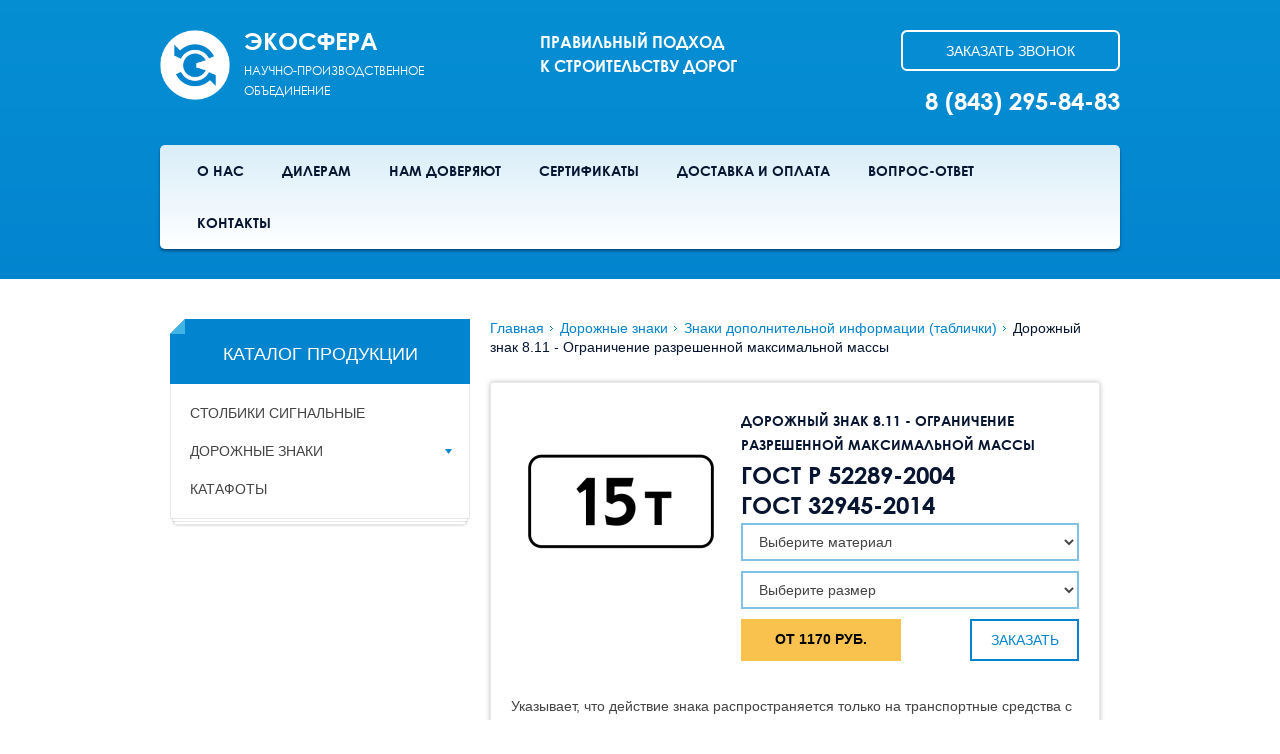

--- FILE ---
content_type: text/html; Charset=UTF-8;charset=UTF-8
request_url: https://ecosferakazan.ru/products/znak-8.11-ogranichenie-razreshennoy-maksimalnoy-massy
body_size: 5821
content:
<!DOCTYPE html>
<!--[if lt IE 7]>      <html class="no-js lt-ie9 lt-ie8 lt-ie7"> <![endif]-->
<!--[if IE 7]>         <html class="no-js lt-ie9 lt-ie8"> <![endif]-->
<!--[if IE 8]>         <html class="no-js lt-ie9"> <![endif]-->
<!--[if gt IE 8]><!--> <html class="no-js"> <!--<![endif]-->
    <head>
        <script src="/js/vendor/jquery-1.10.2.min.js"></script>
        <script src='/js/emerge.js' type='text/javascript' charset='utf-8'></script>
		<meta name="yandex-verification" content="c0ef985ffa27041f" />
        <meta charset="utf-8">
        <meta http-equiv="X-UA-Compatible" content="IE=edge">

<title>Дорожный знак 8.11 - Ограничение разрешенной максимальной массы - купить с доставкой по РФ | &quot;Экосфера&quot;</title>	

        <meta name="viewport" content="width=device-width, initial-scale=1">

        <!-- Place favicon.ico and apple-touch-icon.png in the root directory -->

        <link rel="stylesheet" href="/css/normalize.css">
		<link href="/css/slick.css" rel="stylesheet">
		<link href="/js/fancybox/jquery.fancybox.css" rel="stylesheet">
		<link rel="stylesheet" href="/css/main.css">
        <script src="/js/vendor/modernizr-2.6.2.min.js"></script>
		<script src="https://vk.com/js/api/openapi.js" type="text/javascript"></script>
    </head>
    <body>
	        <div id="stopline">
          <div class="wrapper">
            <a class="logo" href="/"><img src="/img/logo-stopline.png">ЭКОСФЕРА</a>
            <ul class="stopline-menu">
              <li><a href="/o-nas">О нас</a></li>
              <li><a href="/dileram">Дилерам</a></li>
              <li><a href="/nam-doveryayut">Нам доверяют</a></li>
              <li><a href="/faq/">Вопрос-Ответ</a></li>
              <li><a href="/kontakty">Контакты</a></li>
            </ul>
            <a href="tel:88432958483" class="phone">8 (843) 295-84-83</a>
          </div>
        </div>
        <header>
			<!--<div class="slider-nav">
				<span id="slider-nav-prev" class="emerge" data-duration="1200" data-effect="zoom" data-origin="center right"></span>
				<span id="slider-nav-next" class="emerge" data-duration="900" data-effect="zoom" data-origin="bottom left"></span>
			</div>
			<div class="slider emerge" data-duration="150">
				<div class="slider-overlay"></div>
				<a href="" class="slider-link"></a>
								<div class="slide">
											<div class="sld">
													<div class="img"><img src="/storage/.thumbs/preview740x500_b90c4aa6d2d033bfe39e1cdf52db13f9.png" alt="Дорожные знаки"></div>
							<a href="/catalog/dorozhnye-znaki" class="text emerge" data-effect="slide" data-duration="1200" data-right="100%" data-up="0px" data-opaque="true">Дорожные знаки</a>
												</div>
											<div class="sld">
													<div class="img"><img src="/storage/.thumbs/preview740x500_71e88da85bf42db3a543ab6d10f946cc.JPG" alt="Столбики сигнальные"></div>
							<a href="/catalog/stolbiki-signalnye" class="text" style="margin-left:-880px">Столбики сигнальные</a>
												</div>
											<div class="sld">
													<div class="img"><img src="/storage/.thumbs/preview740x500_7ced1ae99d382540286c252314e4417a.jpg" alt="Катафоты"></div>
							<a href="http://ecosferakazan.ru/catalog/category29" class="text" style="margin-left:-880px">Катафоты</a>
												</div>
									</div>
			</div>-->
			<div class="wrapper">
				<div class="left emerge" data-effect="zoom" data-duration="300" data-origin="top"  >
					<div class="logo">
						<a href="/">
							<img src="/img/logo.png" alt="logo" class="emerge" data-effect="screw" data-angle="90">
							<span style="display:inline-block;position:relative;left:10px;">
								<span class="sitename">ЭКОСФЕРА</span>
								<span class="sitedesc">Научно-производственное<br> объединение</span>
							</span>
						</a>
					</div>
					<div class="contacts">
						<div class="slogan"> Правильный подход<br/> к строительству дорог</div>
						<div class="feedback">
							<div class="call">
								<a href="#" class="btn white callback">заказать звонок</a>
							</div>
							<div class="phones">
																<span>8 (843) 295-84-83</span>
															</div>
						</div>
					</div>
					<div class="clear"></div>
				</div>
				<div class="right emerge" data-effect="slide" data-duration="600" data-left="100%" data-up="0px" data-opaque="true">	
					<nav>
						<ul>
							<li><a href="/o-nas">О нас</a></li>
							<li><a href="/dileram">Дилерам</a></li>
							<li><a href="/nam-doveryayut">Нам доверяют</a></li>
							<li><a href="/sertifikaty">Сертификаты</a></li>
							<li><a href="/dostavka-i-oplata">Доставка и оплата</a></li>
							<li><a href="/faq/">Вопрос-Ответ</a></li>
							<li><a href="/kontakty">Контакты</a></li>
						</ul>
					</nav>
				</div>
				<div class="clear"></div>
			</div>
        </header>

		<div class="container">
    <div class="wrapper">
        <div class="left">
                          <div class="nav2 emerge" data-effect="slide" data-duration="600" data-right="300px" data-up="0px">
                <div class="title">Каталог продукции</div>
				                 <ul>
				                    <li>
											<a href="/catalog/stolbiki-signalnye">Столбики сигнальные</a>    										</li>
				                    <li>
											<span>Дорожные знаки</span>    						<ul>
													<li><a href="/catalog/dorozhnye-znaki/preduprezhdayushchie">Предупреждающие</a>  </li>
													<li><a href="/catalog/dorozhnye-znaki/prioriteta">Знаки приоритета</a>  </li>
													<li><a href="/catalog/dorozhnye-znaki/zapreshchayushchie">Запрещающие знаки</a>  </li>
													<li><a href="/catalog/dorozhnye-znaki/predpisyvayushchie">Предписывающие знаки</a>  </li>
													<li><a href="/catalog/dorozhnye-znaki/osobyh-predpisaniy">Знаки особых предписаний</a>  </li>
													<li><a href="/catalog/dorozhnye-znaki/informacionnye">Информационные знаки</a>  </li>
													<li><a href="/catalog/dorozhnye-znaki/servisa">Знаки сервиса</a>  </li>
													<li><a href="/catalog/dorozhnye-znaki/category37">Знаки дополнительной информации (таблички)</a>  </li>
													<li><a href="/catalog/dorozhnye-znaki/vremennye">Временные знаки</a>  </li>
												</ul>
										</li>
				                    <li>
											<a href="/catalog/katafoty">Катафоты</a>    										</li>
								
                </ul>
                <div class="end"></div>
              </div>

			                <div class="widget emerge" data-effect="slide" data-duration="800" data-right="500px" data-up="0px">
				<div id="vk_groups"></div>
				<script type="text/javascript">
				VK.Widgets.Group("vk_groups", {mode: 0, width: "300", height: "270"}, 70807161);
				</script>
                              </div>        </div>
        <div class="right">
            <div class="breadcrumbs">
	<a href="/">Главная</a>	<a href="/catalog/dorozhnye-znaki">Дорожные знаки</a>	<a href="/catalog/dorozhnye-znaki/category37">Знаки дополнительной информации (таблички)</a>	<span class="active">Дорожный знак 8.11 - Ограничение разрешенной максимальной массы</span></div>
			<div class="tovar-wrapper tovar-wrapper-inside">
				<div class="tovar-group emerge">
															<div class="head">
						<div class="product-left">
															<div class="img">
									<img src="/storage/.thumbs/preview220xauto_2c0f862e37c00814599c3804fe6a08b4.png" alt="Дорожный знак 8.11 - Ограничение разрешенной максимальной массы">
								</div>
							
													</div>
						<div class="text">							<h1 class="h2">Дорожный знак 8.11 - Ограничение разрешенной максимальной массы</h1>
							<h1><strong>ГОСТ Р 52289-2004</strong></h1>
<h1><strong>ГОСТ 32945-2014</strong></h1>
															<select id="material" style="width:100%;margin-bottom:10px">
                                    <option value="-1">Выберите материал</option>
																			<option value="5">Тип пленки А (Коммерческая)</option>
																			<option value="2">Тип пленки А (Инженерная,призматическая)</option>
																			<option value="3">Тип пленки Б (Высокоинтенсивная)</option>
																			<option value="4">Тип пленки В (Алмазная)</option>
																	</select>
								<select id="size" style="width:100%;margin-bottom:10px">
                                    <option value="-1">Выберите размер</option>
                                    										<option value="2">I типоразмер</option>
																			<option value="3">II типоразмер</option>
																			<option value="4">III типоразмер</option>
																	</select>
								<div style="display:flex;justify-content:space-between">
									<div class="product-price" style="flex-direction:row"><span class="js-actual-price">От 1170</span> руб.</div>
									<div style="flex-direction:row"><a href="#" class="btn js-product_query" style="border-radius:0">заказать</a></div>
								</div>
													</div>
					</div>
					<div class="text-page text">
						<h2 class="h2"></h2>
						<p><span>Указывает, что действие знака распространяется только на транспортные средства с разрешенной максимальной массой, превышающей максимальную массу, указанную на табличке.</span></p>
<p><span><strong>Знaки изгoтaвливaютcя из oцинкoвaннoгo мeтaллa тoлщинoй 0,8-1 мм, c двoйнoй oтбopтoвкoй по всему периметру знака (в том числе и на углах), чтo пpeдaeт дoпoлнитeльную жecткocть кopпуcу знaкa. Kaждый знaк имeeт двe тoчки кpeплeния в видe "язычкoв" или "планки", по желанию заказчика. Элeмeнты кpeплeния пpиcoeдинeны к кopпуcу методом клепования специальными потайными заклепками, чтo нe иcкaжaeт изoбpaжeниe знaкa и oбecпeчивaeт гopaздo бoлee выcoкую нaдeжнocть, чeм тoчeчнaя cвapкa.&nbsp;</strong></span></p>					</div>
											<div class="text-page text">
							<h2 class="h2">Стоимость</h2>
							<table>
								<thead>
									<th>Материал</th>
									<th>Размер</th>
									<th>Цена</th>
								</thead>
								<tbody>
																			<tr>
											<td>Тип пленки А (Коммерческая)</td>
											<td>I типоразмер</td>
											<td>1170 руб.</td>
										</tr>
																			<tr>
											<td>Тип пленки А (Коммерческая)</td>
											<td>II типоразмер</td>
											<td>1425 руб.</td>
										</tr>
																			<tr>
											<td>Тип пленки А (Коммерческая)</td>
											<td>III типоразмер</td>
											<td>1844.7 руб.</td>
										</tr>
																			<tr>
											<td>Тип пленки А (Инженерная,призматическая)</td>
											<td>I типоразмер</td>
											<td>1350 руб.</td>
										</tr>
																			<tr>
											<td>Тип пленки А (Инженерная,призматическая)</td>
											<td>II типоразмер</td>
											<td>1575 руб.</td>
										</tr>
																			<tr>
											<td>Тип пленки А (Инженерная,призматическая)</td>
											<td>III типоразмер</td>
											<td>2310 руб.</td>
										</tr>
																			<tr>
											<td>Тип пленки Б (Высокоинтенсивная)</td>
											<td>I типоразмер</td>
											<td>1562.4 руб.</td>
										</tr>
																			<tr>
											<td>Тип пленки Б (Высокоинтенсивная)</td>
											<td>II типоразмер</td>
											<td>1663.2 руб.</td>
										</tr>
																			<tr>
											<td>Тип пленки Б (Высокоинтенсивная)</td>
											<td>III типоразмер</td>
											<td>2907.52 руб.</td>
										</tr>
																			<tr>
											<td>Тип пленки В (Алмазная)</td>
											<td>I типоразмер</td>
											<td>1854 руб.</td>
										</tr>
																			<tr>
											<td>Тип пленки В (Алмазная)</td>
											<td>II типоразмер</td>
											<td>2082 руб.</td>
										</tr>
																			<tr>
											<td>Тип пленки В (Алмазная)</td>
											<td>III типоразмер</td>
											<td>3940.2 руб.</td>
										</tr>
																	</tbody>
							</table>
						</div>
									</div>
			</div>
        </div>
    </div>
</div>

<script>
	var product_prices = [
					{
				material: 5,
				size: 2,
				price: 1170			},
					{
				material: 5,
				size: 3,
				price: 1425			},
					{
				material: 5,
				size: 4,
				price: 1844.7			},
					{
				material: 2,
				size: 2,
				price: 1350			},
					{
				material: 2,
				size: 3,
				price: 1575			},
					{
				material: 2,
				size: 4,
				price: 2310			},
					{
				material: 3,
				size: 2,
				price: 1562.4			},
					{
				material: 3,
				size: 3,
				price: 1663.2			},
					{
				material: 3,
				size: 4,
				price: 2907.52			},
					{
				material: 4,
				size: 2,
				price: 1854			},
					{
				material: 4,
				size: 3,
				price: 2082			},
					{
				material: 4,
				size: 4,
				price: 3940.2			},
			];
</script>		

        <footer class="emerge" data-effect="relax" data-duration="300" data-origin="bottom" >
          <div class="wrapper">
            <div class="footer">


                <!-- data-duration="600" шаг +150, data-left="200px" шаг +200  -->

                <div class="block emerge" data-effect="slide" data-duration="500" data-left="0px" data-down="200px">
                  <div class="title">Экосфера  </div>
                  <div class="content">
                    <ul>
					                      <li><a href="/o-nas">О нас</a></li>
					                      <li><a href="/nam-doveryayut">Нам доверяют</a></li>
					                      <li><a href="/sertifikaty">Сертификаты</a></li>
					                      <li><a href="/kontakty">Контакты</a></li>
					                      <li><a href="/dostavka-i-oplata">Доставка и оплата</a></li>
					                    </ul>
                  </div>
                </div>

                <div class="block emerge" data-effect="slide" data-duration="600" data-left="0px" data-down="200px">
                  <div class="title">Информация  </div>
                  <div class="content">
                    <ul>
					                      <li><a href="/dileram">Дилерам</a></li>
					                      <li><a href="/proizvodstvo">Производство</a></li>
					                      <li><a href="/dostavka-i-oplata">Доставка и оплата</a></li>
					                      <li><a href="/faq/">Вопрос-ответ</a></li>
					                    </ul>
                  </div>
                </div>

                <div class="block emerge" data-effect="slide" data-duration="700" data-left="0px" data-down="200px">
                  <div class="title">Контакты</div>
                  <div class="content">
                    <div class="contacts">
                      <span>Адрес:</span>
                      <span>Россия, Татарстан, Казань, ул. Ясеневая, д.62</span>
                    </div>

                    <div class="contacts">
                      <span>E-mail:</span>
                      <span><a href="mailto:info@ecosferakazan.ru">info@ecosferakazan.ru</a></span>
                    </div>

                    <div class="contacts">
                      <span>Мы в соцсетях:</span>

                                            <a class="social" href="https://vk.com/ecosferakazan" target="_blank" rel="nofollow"><img src="/img/soc-vk.png" alt="vk"></a>
                      <a class="social" href="https://twitter.com/ecosferakazan" target="_blank" rel="nofollow"><img src="/img/soc-tw.png" alt="tw"></a>
                      <a class="social" href="https://plus.google.com/u/0/117360727710693229308" target="_blank" rel="nofollow"><img src="/img/soc-gp.png" alt="gp"></a>
                      <a class="social" href="#" target="_blank" rel="nofollow"><img src="/img/soc-ln.png" alt="ln"></a>
                      <a class="social" href="https://www.youtube.com/channel/UCJkamM5WMrbf0j1KiZ4DopA" target="_blank" rel="nofollow"><img src="/img/soc-yt.png" alt="youtube"></a>
                  </div>

                  </div>
                </div>

                <div class="block emerge" data-effect="slide" data-duration="800" data-left="0px" data-down="200px">
                  <div class="title"></div>
                  <div class="content">
                    <div class="contacts">
                        <span class="phone-title">Телефоны:</span>
                        <a class="phone" href="tel:88432958483"><span class="code">8 (843)</span> 295-84-83</a>
                    </div>

                    <div class="contacts">
                        <a href="#" class="btn white callback">заказать звонок</a>
                    </div>

                  </div>
                </div>
				<div class="offer-container">
				<p>Вся представленная на сайте информация, касающаяся технических характеристик, наличия на складе, стоимости товаров, носит информационный характер и ни при каких условиях не является публичной офертой, определяемой положениями Статьи 437(2) Гражданского кодекса РФ.</p>
				</div>
            </div>
        </div>

        <div class="copy emerge" data-effect="slide" data-duration="1200" data-left="0px" data-up="500px" data-opaque="true">
          <div class="wrapper">
            <div class="rights">
              <span>&copy; 2026 ООО «НПП Экосфера»</span>
              <a href="/sitemap">Карта сайта</a>
            </div>
            <div id="artklen">
              <a href="https://artklen.ru/prodvigenie" style="padding-right:10px;text-decoration:underline;">Продвижение сайта</a> <a href="https://artklen.ru" style="padding:0;text-decoration:underline;">Создание сайтов. ArtKlen</a> <a href="https://artklen.ru" rel="nofollow" target="_blank" alt="Создание и продвижение сайтов"><img src="/img/artklen.png" alt="ARTKLEN" /></a>
            </div>
          </div>
        </div>

        </footer>





        
    <div id="scripts">
        <!--<script src="//ajax.googleapis.com/ajax/libs/jquery/1.10.2/jquery.min.js"></script>-->
        <!--<script src="/js/vendor/jquery-1.10.2.min.js"></script>-->
        <script src="/js/plugins.js"></script>
		<script src="/js/slick.min.js"></script>
		<script src="/js/fancybox/jquery.fancybox.pack.js"></script>
        <script src="/js/main.js"></script>

			
		<!-- Yandex.Metrika counter -->
<script type="text/javascript">
(function (d, w, c) {
    (w[c] = w[c] || []).push(function() {
        try {
            w.yaCounter24968842 = new Ya.Metrika({id:24968842,
                    webvisor:true,
                    clickmap:true,
                    trackLinks:true,
                    accurateTrackBounce:true});
        } catch(e) { }
    });

    var n = d.getElementsByTagName("script")[0],
        s = d.createElement("script"),
        f = function () { n.parentNode.insertBefore(s, n); };
    s.type = "text/javascript";
    s.async = true;
    s.src = (d.location.protocol == "https:" ? "https:" : "http:") + "//mc.yandex.ru/metrika/watch.js";

    if (w.opera == "[object Opera]") {
        d.addEventListener("DOMContentLoaded", f, false);
    } else { f(); }
})(document, window, "yandex_metrika_callbacks");
</script>
<noscript><div><img src="//mc.yandex.ru/watch/24968842" style="position:absolute; left:-9999px;" alt="" /></div></noscript>
<!-- /Yandex.Metrika counter -->
		
		
		<script>
  (function(i,s,o,g,r,a,m){i['GoogleAnalyticsObject']=r;i[r]=i[r]||function(){
  (i[r].q=i[r].q||[]).push(arguments)},i[r].l=1*new Date();a=s.createElement(o),
  m=s.getElementsByTagName(o)[0];a.async=1;a.src=g;m.parentNode.insertBefore(a,m)
  })(window,document,'script','//www.google-analytics.com/analytics.js','ga');

  ga('create', 'UA-50986400-1', 'ecosferakazan.ru');
  ga('send', 'pageview');

</script>
		
		<!-- Piwik -->
<script type="text/javascript">
  var _paq = _paq || [];
  _paq.push(['trackPageView']);
  _paq.push(['enableLinkTracking']);
  (function() {
    var u=(("https:" == document.location.protocol) ? "https" : "http") + "://analytics.ecosferakazan.ru/";
    _paq.push(['setTrackerUrl', u+'piwik.php']);
    _paq.push(['setSiteId', 1]);
    var d=document, g=d.createElement('script'), s=d.getElementsByTagName('script')[0]; g.type='text/javascript';
    g.defer=true; g.async=true; g.src=u+'piwik.js'; s.parentNode.insertBefore(g,s);
  })();
</script>
<noscript><p><img src="http://analytics.ecosferakazan.ru/piwik.php?idsite=1" style="border:0;" alt="" /></p></noscript>
<!-- End Piwik Code -->


    </div>
    </body>
</html>


--- FILE ---
content_type: text/css
request_url: https://ecosferakazan.ru/css/main.css
body_size: 8907
content:
/*! HTML5 Boilerplate v4.3.0 | MIT License | http://h5bp.com/ */

/*
 * What follows is the result of much research on cross-browser styling.
 * Credit left inline and big thanks to Nicolas Gallagher, Jonathan Neal,
 * Kroc Camen, and the H5BP dev community and team.
 */

/* ==========================================================================
   Base styles: opinionated defaults
   ========================================================================== */
@font-face {
        font-family: 'CenturyGothic';
        font-weight: normal;
        src: url('/fonts/CenturyGothic.eot');
        src: url('/fonts/CenturyGothic.eot?') format('вє'),
             url('/fonts/CenturyGothic.woff') format('woff'), 
             url('/fonts/CenturyGothic.ttf')  format('truetype'),
             url('/fonts/CenturyGothic.svg#CenturyGothic') format('svg');}
@font-face {
        font-family: 'CenturyGothic';
        font-weight: bold;
        src: url('/fonts/CenturyGothic-Bold.eot');
        src: url('/fonts/CenturyGothic-Bold.eot?') format('вє'),
             url('/fonts/CenturyGothic-Bold.woff') format('woff'), 
             url('/fonts/CenturyGothic-Bold.ttf')  format('truetype'),
             url('/fonts/CenturyGothic-Bold.svg#CenturyGothic-Bold') format('svg');}
html,
button,
input,
select,
textarea {
    color: #444;
    font-family: arial;
}

html {
    font-size: 14px;
    line-height: 21px;
}

.clear {
	clear: both;
	visibility: hidden;
	height: 0px;
	overflow: hidden;
}

/*
 * Remove text-shadow in selection highlight: h5bp.com/i
 * These selection rule sets have to be separate.
 * Customize the background color to match your design.
 */

::-moz-selection {
    background: #b3d4fc;
    text-shadow: none;
}

::selection {
    background: #0384ce;
    color: #FFF;
    text-shadow: none;
}

/*
 * A better looking default horizontal rule
 */

hr {
    display: block;
    height: 1px;
    border: 0;
    border-top: 1px solid #ccc;
    margin: 1em 0;
    padding: 0;
}

/*
 * Remove the gap between images, videos, audio and canvas and the bottom of
 * their containers: h5bp.com/i/440
 */

audio,
canvas,
img,
video {
    vertical-align: middle;
}

/*
 * Remove default fieldset styles.
 */

fieldset {
    border: 0;
    margin: 0;
    padding: 0;
}

/*
 * Allow only vertical resizing of textareas.
 */

textarea {
    resize: vertical;
}

/* ==========================================================================
   Browse Happy prompt
   ========================================================================== */

.browsehappy {
    margin: 0.2em 0;
    background: #ccc;
    color: #000;
    padding: 0.2em 0;
}

/* ==========================================================================
   Author's custom styles
   ========================================================================== */



/* ==========================================================================
   Helper classes
   ========================================================================== */

/*
 * Image replacement
 */

.ir {
    background-color: transparent;
    border: 0;
    overflow: hidden;
    /* IE 6/7 fallback */
    *text-indent: -9999px;
}

.ir:before {
    content: "";
    display: block;
    width: 0;
    height: 150%;
}

/*
 * Hide from both screenreaders and browsers: h5bp.com/u
 */

.hidden {
    display: none !important;
    visibility: hidden;
}

/*
 * Hide only visually, but have it available for screenreaders: h5bp.com/v
 */

.visuallyhidden {
    border: 0;
    clip: rect(0 0 0 0);
    height: 1px;
    margin: -1px;
    overflow: hidden;
    padding: 0;
    position: absolute;
    width: 1px;
}

/*
 * Extends the .visuallyhidden class to allow the element to be focusable
 * when navigated to via the keyboard: h5bp.com/p
 */

.visuallyhidden.focusable:active,
.visuallyhidden.focusable:focus {
    clip: auto;
    height: auto;
    margin: 0;
    overflow: visible;
    position: static;
    width: auto;
}

/*
 * Hide visually and from screenreaders, but maintain layout
 */

.invisible {
    visibility: hidden;
}

/*
 * Clearfix: contain floats
 *
 * For modern browsers
 * 1. The space content is one way to avoid an Opera bug when the
 *    `contenteditable` attribute is included anywhere else in the document.
 *    Otherwise it causes space to appear at the top and bottom of elements
 *    that receive the `clearfix` class.
 * 2. The use of `table` rather than `block` is only necessary if using
 *    `:before` to contain the top-margins of child elements.
 */

.clearfix:before,
.clearfix:after {
    content: " "; /* 1 */
    display: table; /* 2 */
}

.clearfix:after {
    clear: both;
}

/*
 * For IE 6/7 only
 * Include this rule to trigger hasLayout and contain floats.
 */

.clearfix {
    *zoom: 1;
}

/* ==========================================================================
   EXAMPLE Media Queries for Responsive Design.
   These examples override the primary ('mobile first') styles.
   Modify as content requires.
   ========================================================================== */

@media only screen and (min-width: 35em) {
    /* Style adjustments for viewports that meet the condition */
}

@media print,
       (-o-min-device-pixel-ratio: 5/4),
       (-webkit-min-device-pixel-ratio: 1.25),
       (min-resolution: 120dpi) {
    /* Style adjustments for high resolution devices */
}

/* ==========================================================================
   Print styles.
   Inlined to avoid required HTTP connection: h5bp.com/r
   ========================================================================== */

@media print {
    * {
        background: transparent !important;
        color: #000 !important; /* Black prints faster: h5bp.com/s */
        box-shadow: none !important;
        text-shadow: none !important;
    }

    a,
    a:visited {
        text-decoration: underline;
        
    }

    a[href]:after {
        content: " (" attr(href) ")";
    }

    abbr[title]:after {
        content: " (" attr(title) ")";
    }

    /*
     * Don't show links for images, or javascript/internal links
     */

    .ir a:after,
    a[href^="javascript:"]:after,
    a[href^="#"]:after {
        content: "";
    }

    pre,
    blockquote {
        border: 1px solid #999;
        page-break-inside: avoid;
    }

    thead {
        display: table-header-group; /* h5bp.com/t */
    }

    tr,
    img {
        page-break-inside: avoid;
    }

    img {
        max-width: 100% !important;
    }

    @page {
        margin: 0.5cm;
    }

    p,
    h2,
    h3 {
        orphans: 3;
        widows: 3;
    }

    h2,
    h3 {
        page-break-after: avoid;
    }
}
ul { list-style-image: url(/img/ul.png);padding: 0 0 0 13px;line-height: 21px; font-size: 14px; color: #081530;margin: 21px 0;}
ul>li {}
li>ul {margin:0;}
.disabled {opacity: 0.5; cursor: default;}
a, a:visited {color: #0384ce;} a:hover {color: #42b3e5;}
h2, .h2 { color: #081530; font-size: 16px; text-transform: uppercase; font-weight: bold;}
.text p { margin: 0 0 10px 0; color: #444444;}
input[type=submit], .btn { font-family: "Arial"; font-size: 14px; text-transform: uppercase;border: 2px solid #0384ce; background: none; line-height: 37px; cursor: pointer; text-decoration: none; color:#0384ce; border-radius: 6px;display: inline-block;line-height: 14px;padding: 12px 18px 12px  19px;
-webkit-transition:all .1s ease-out;-moz-transition:all .1s ease-out;transition:all .1s ease-out;}
input[type=submit]:hover, .btn:hover {background-color:#0384ce;color: #FFF;}
input[type=submit].blue, .btn.blue {color: #FFF; background-color:#0384ce; }
input[type=submit].blue:hover, .btn.blue:hover { /*color: #0384ce;*/ background-color:/*#FFF*/#359DD8;border-color:#359DD8;}
input[type=submit].white, .btn.white { border-color: #FFF; color: #FFF;}
input[type=submit].white:hover, .btn.white:hover { /*color: #0384ce;*/ background-color:/*#FFF*/#359DD8; }
.wrapper { width: 960px; min-width: 960px; max-width: 960px; margin: 0 auto; padding: 0 10px;}
.block-head { font-family: "CenturyGothic", sans; height: 41px; line-height: 41px; margin: 17px 0 30px;}
.block-head>.title {text-transform: uppercase;font-size: 24px; line-height:41px; color: #081530; display: inline-block;}
.block-head>.button { display: inline-block; float: right;}
.block-content {margin-bottom: 12px;}
html, body, body>div, body>section {min-width: 980px;}
table { border:none; border-collapse: collapse; font-size: 14px;  width: 100%;margin: 33px 0;}
th, td {border:2px solid #e5f2fa/*#FFF*/;text-align: center;padding: 6px;}
/*tr th:first-child,
tr td:first-child { border-left: none;}
tr th:last-child,
tr td:last-child { border-right: none;}*/
table th , table thead td {  background: #0384ce; color: #FFF;  font-weight: bold;}
table th *, thead * {color: #FFF;  font-weight: bold;}
table td {  background: #fff;/*#e5f2fa;*/ color: #444; }
/* form */
    input, select, textarea { border:2px solid #81c1e6; background: #FFF;padding: 8px 12px;}
    input:focus, select:focus, textarea:focus { border-color: #0384ce; box-shadow: none; outline: none;}
    textarea {resize:none;}
/* header */
    body>header {/*height: 263px;*/display: block;background: #0384ce url(/img/header-bg.png) repeat-x;position: relative;padding: 30px 0;}
    body>header>.slider { position: absolute; z-index: 2; height: 500px; width: 100%;min-width: 980px; overflow: hidden;}
    body>header> .slider-nav { z-index: 5; position: absolute; left:50%; margin-left: 357px;bottom: -26px; width: 113px; height: 88px;}
    #slider-nav-prev,#slider-nav-next { display: block;background-image: url(/img/banner-nav.png); background-repeat: no-repeat; cursor: pointer; position: absolute;}
    #slider-nav-prev {width:51px; height:51px; background-position: 0 -26px;bottom: 0;left: 0; z-index: 7;}
    #slider-nav-prev:hover {background-position: 0 -102px;}
    #slider-nav-next {width:75px; height:76px; background-position: -51px 0; top:0; right: 0; z-index: 6;}
    #slider-nav-next:hover {background-position: -51px -76px ;}
    body>header>.slider .slider-overlay { background: url(/img/banner-overlay.png) top center; display: block;min-width: 980px; width: 100%; height: 500px; position: absolute; z-index: 4;}
	body>header>.slider .slider-link {position: absolute; z-index: 5; display: block; left: 50%; top: 0; margin-left: -102px; width: 740px; height: 500px;}
    body>header>.slider .slide {z-index: 3; height: 500px; width: 740px; position: relative; left:50%; margin-left: -101px;overflow: hidden; display:block;}
    body>header>.slider .slide .sld {}
    body>header>.slider .slide .sld>.img {overflow: hidden; display:block; z}
    body>header>.slider .slide .sld>.img>img {overflow: hidden;}
    body>header>.slider .slide .sld>.text { position: absolute; bottom: 82px; background: rgba(0,0,0,.56); color: #ffffff; font-family: "CenturyGothic", sans; font-size: 41px; line-height:57px;padding: 16px 67px 28px;width: 100%; font-weight: bold; display:block; text-decoration:none;}
    body>header>.slider .slide .sld>.text>* {color: inherit; text-decoration: inherit;}
    body>header>div {z-index: 3; position: relative;}
    body>header>div>.left {display: block; z-index: 10; position: relative;font-family: "CenturyGothic", sans; position: relative;}
    body>header>div>.left>.logo {float:left;width: 380px;position: relative; color: #FFF; text-transform: uppercase;/*margin:36px 0 20px;*/}
    body>header>div>.left>.logo>a {display: inline-block; text-decoration: inherit; color: inherit;}
    body>header>div>.left>.logo img {width: 70px; height: 70px; vertical-align: top;}
    body>header>div>.left>.logo span.sitename {position: relative; display: block; font-weight: bold; font-size: 24px;padding-bottom:10px;}
    body>header>div>.left>.logo span.sitedesc {position: relative; display: block; font-size: 12px;line-height: 20px;}
	body>header>div>.left>.contacts {width:580px;float:left;}
	body>header>div>.left>.contacts>.feedback {float:right;padding: 0 0 30px 0;}
    body>header>div>.left>.contacts>.slogan {text-transform: uppercase; color: #FFF; font-weight: bold;display: inline-block;font-size: 16px;line-height: 24px;/*margin: 32px 10px 20px 48px;*/float:left;}
    body>header>div>.left>.contacts>.feedback>.phones {text-transform: uppercase; color: #FFF; font-weight: bold;display: block;font-size: 24px;line-height: normal;text-align:right;/*margin: 30px 10px 10px 63px;*/}
    body>header>div>.left>.contacts>.feedback>.phones>span {display: block;}
    body>header>div>.left>.contacts>.feedback>.call {margin: 0 0 15px 0;/*margin: 21px 10px 10px 50px;*/}
    body>header>div>.left>.contacts>.feedback>.call>.btn {padding: 12px 43px 11px;}
    body>header>div>.right { margin-left: 10px; width: 100%; float: right;display: block;z-index: 10;/*margin: 45px 10px;*/}
    body>header>div>.right>nav { background: #FFF; display: block;border-radius: 5px; box-shadow: 0 2px 3px rgba(8,21,48,.5);}
    #stopline>div>ul { list-style-type: none; padding: 0 10px 0 20px;border-radius: 5px;margin: auto;font-size: 16px;}
    #stopline>div>ul>li { text-transform: uppercase; color: #081530;font-family: "CenturyGothic", sans; font-size: 14px; font-weight: bold; line-height: 52px; display: inline-block;}
    #stopline>div>ul>li>a { color: inherit; text-decoration: inherit; padding: 0 16px; display: block;}
    #stopline>div>ul>li>a:hover { color: #0384ce;}
	
	body>header>div>.right>nav>ul { list-style-type: none; padding: 0 20px;border-radius: 5px;margin: auto;font-size: 16px;}
    body>header>div>.right>nav>ul>li { text-transform: uppercase; color: #081530;font-family: "CenturyGothic", sans; font-size: 14px; font-weight: bold; line-height: 52px; display: inline-block;}
    body>header>div>.right>nav>ul>li>a { color: inherit; text-decoration: inherit; padding: 0 17px; display: block;}
	body>header>div>.right>nav>ul>li>a:hover { color: #0384ce;}



/* container */
    
    .container { clear:both; padding: 40px 0;}

    /* left */
    .container>div>.left {width:300px; margin-right: 10px;float: left;padding: 0 10px; }
    /* nav2 */
    .container>div>.left>.nav2 { margin-bottom: 60px;}
    .container>div>.left>.nav2>.title {margin: 0;font-size: 18px; line-height: 24px; background: #0384ce url(/img/nav2-title.png) top left no-repeat; color: #ffffff; text-transform: uppercase;text-align: center;padding: 23px 15px 18px; display:block; text-decoration:none;}
    /* nav2-lvl 1 */
    .container>div>.left>.nav2>ul { padding:10px 0; list-style-type:none; list-style-image: none; border-left: 1px solid #e8e8e8; border-right: 1px solid #e8e8e8;margin: 0;}
    .container>div>.left>.nav2>ul>li { }
    .container>div>.left>.nav2>ul>li.active>*,
    .container>div>.left>.nav2>ul>li.active>*:hover,
    .container>div>.left>.nav2>ul>li.open>*,
    .container>div>.left>.nav2>ul>li.open>*:hover {background-color:#0384ce; color: #FFF;}
    .container>div>.left>.nav2>ul>li>* {color:#444444; text-decoration: inherit; display: block;padding: 5px 19px;font-size: 14px;text-transform: uppercase;line-height: 28px; cursor:pointer;}
    .container>div>.left>.nav2>ul>li>*:hover {background-color:#e5f2fa; color: #081530;}
    .container>div>.left>.nav2>ul>li>*:active {background-color:#b8dcf1;}
    .container>div>.left>.nav2>ul>li>span { background-image:url(/img/nav2-sub.png); background-position:  right center; background-repeat:  no-repeat;}
    .container>div>.left>.nav2>ul>li.active>span, .container>div>.left>.nav2>ul>li.open>span { background-image:url(/img/nav2-sub-active.png);}
    /* nav2-lvl 2 */
    .container>div>.left>.nav2>ul>li>ul {padding: 0; margin: 0; list-style-type: none; background-color: #e5f2fa; border-bottom:none;  overflow: hidden; display: none;}
    .container>div>.left>.nav2>ul>li.active>ul, .container>div>.left>.nav2>ul>li.open>ul {border-bottom: 2px solid #81c1e6;}
    .container>div>.left>.nav2>ul>li>ul>li { text-decoration: none;}
    .container>div>.left>.nav2>ul>li>ul>li>* {color:#444444; text-decoration: inherit; display: block;padding: 5px 19px;font-size: 14px;text-transform: uppercase;line-height: 28px; cursor:pointer; background-color: #e5f2fa;}
    .container>div>.left>.nav2>ul>li>ul>li>*:hover,
    .container>div>.left>.nav2>ul>li>ul>li.active>* {background-color: #b8dcf1;}
	.container>div>.left>.nav2>ul>li.active>ul>li, .container>div>.left>.nav2>ul>li.open>ul>li {background-color: #E5F2FA;}
    /* nav2-end */
    .container>div>.left>.nav2>.end { background: url(/img/nav2-end.png); width: 300px; height: 9px; display: block; margin: 0;}
    /* catalogue */
    .container>div>.left>.catalogue { margin: 20px 0; background: url(/img/catalogue-bg.png) top left no-repeat; height: 152px; width: 300px; display: block; font-family: "Arial", sans; position: relative;overflow: hidden;}
    .container>div>.left>.catalogue>.name { display:block; color: #081530; font-size: 16px; line-height: 24px; font-weight: bold;margin: 14px 10px 0 117px; z-index: 2;}
    .container>div>.left>.catalogue>.size { display:block; color: #444444; font-size: 14px; line-height: 21px;margin: 2px 10px 10px 117px; z-index: 2;}
    .container>div>.left>.catalogue>.link { display:block; color:#0384ce; text-decoration: none; text-transform: uppercase; font-size: 14px; line-height: 21px; z-index: 1;height: 100%;position: absolute;top: 0;left: 0;width: 100%;}
    .container>div>.left>.catalogue>.link>.txt {position: relative;top: 77px;left: 117px;}
    .container>div>.left>.catalogue>.link>.arrow { background: url(/img/arrow.png) right center no-repeat; display: block; width: 17px; height: 17px;position: relative;top: 58px;left: 192px;
        -webkit-transition: all .2s ease;-moz-transition: all .2s ease;transition: all .2s ease;}
    .container>div>.left>.catalogue>.link:hover>.arrow { padding-left: 5px;}
    /* widgets */
    .container>div>.left>.widget {padding: 10px 0;margin-bottom: 40px;}
    .container>div>.left>.widget>div { margin-bottom: 20px;}

    /* right */
    /* breadcrumbs */
    .breadcrumbs { font-size: 14px; line-height: 19px; font-family: "Arial", sans; color: #081530; }
    .breadcrumbs>a { text-decoration: none; background: url(/img/divider.png) right center no-repeat;padding-right: 9px; margin-right: 3px;}
    .container>div>.right {width:620px; float: left;margin-bottom: 18px;}
    h1, .h1 { color: #081530; text-transform: uppercase; font-size: 24px; line-height: 24px;font-family: "CenturyGothic", sans; font-weight: normal;margin: 6px 0;}
    /* vkladka */
    .vkladki {margin: 58px 0;}
    .vkladka {margin: 41px 0;}
    .vkladka.active {}
    .vkladka-title {text-transform: uppercase;color: #0384ce;border: 2px solid #0384ce;border-radius: 6px;background: #FFF;padding: 11px 20px;position: relative;margin: 0 18px 0 0;cursor: pointer;display: inline-block;margin-bottom: 10px;}
    .vkladka-title:after { background: url(/img/vkladka.png) top left no-repeat; width: 22px; height: 9px; content: ''; display: block;position: absolute;bottom: -9px;left: 50%;margin-left: -11px;}
    .vkladka-title.active {color: #FFF; background: #0384ce; cursor: default;}
    .vkladka-title.active:after { background-position: top right;}
    .vkladka-text { display: none;}
    .vkladka-text img {max-width: 100%;}
    .vkladka.active .vkladka-text { display: block;}
    /* textpage */
    .text-page {margin: 15px 0;}
    /* hits */
    .container>div>.right>.hits {}
    .container>div>.right>.hits>.block-head>.button>.btn {padding-right: 32px;padding-left: 36px;}
    .container>div>.right>.hits>div>.hit {position: relative; background: #0384ce;width: 200px; display: inline-block; vertical-align: top; text-align: center; height: 253px; border-radius: 2px; box-shadow: 0 1px 5px rgba(0,0,0,.25);margin-bottom: 28px;}
    .container>div>.right>.hits>div>.hit:nth-child(3n-1) { margin: 0 5px;}
    .container>div>.right>.hits>div>.hit>a { text-decoration: none;}
    .container>div>.right>.hits>div>.hit>a>img {width: 100%; height: 180px; display: block; border-radius: 2px; outline-style: solid; outline-width: 1px; outline-color:  rgba(0,0,0,0.09);}
    .container>div>.right>.hits>div>.hit>a:before {width: 100%; height: 180px; display: block; opacity:0; position: absolute; top:0; left: 0; content: ''; background: rgba(255,255,255,.25);}
    .container>div>.right>.hits>div>.hit:hover>a:before { opacity: 1;}
    .container>div>.right>.hits>div>.hit>a>span { color: #FFF; font-size: 14px;line-height: 21px; font-family: "Arial", sans; font-weight: bold; height: 73px; vertical-align: middle;display: table-cell;text-align: center;padding: 0 10px;width: 180px;}
    .container>div>.right>.hits>div>.hit>a:hover>span {background-color:#359dd8;}
    /* sales */
    .container>div>.right>.sales {margin-bottom: 28px;}
    .container>div>.right>.sales>div>.sale { height: 253px; display: block; clear: both;margin-bottom: 26px; border-radius: 3px; box-shadow: 0 1px 5px rgba(0,0,0,.25);overflow: hidden;text-align: right; padding-right: 17px; position: relative;}
    .container>div>.right>.sales>div>.sale>img {overflow: hidden; width: 220px; height: 253px; float: left; display: block;outline-style: solid; outline-width: 1px; outline-color:  rgba(0,0,0,0.09);box-shadow: 0 1px 5px rgba(0,0,0,.25);}
    .container>div>.right>.sales>div>.sale>a.title { text-transform: uppercase; font-family: "Arial", sans; font-size: 16px; font-weight: bold; color: #081530; text-decoration: none; line-height: 25px; display: block; width: 355px; text-align: left;float: right;margin: 32px 0 0;
        -webkit-transition:all .1s ease;-moz-transition:all .1s ease;transition:all .1s ease;}
    .container>div>.right>.sales>div>.sale>a.title:hover {color:#0384ce;}
    .container>div>.right>.sales>div>.sale>p {width: 355px; text-align: left;float: right; font-size: 14px; line-height: 21px; color: #444444;margin: 13px 0; max-height: 105px; overflow: hidden;}
    .container>div>.right>.sales>div>.sale>a.more {position: absolute;bottom: 24px;right: 17px;padding-right: 20px;padding-left: 24px;z-index: 2;}

/* catalogue 2 */
    .tovar-group-title {margin: 56px 0 34px;display: block;}
    .tovar-group,.tovar-sale {border: 1px solid rgba(0,0,0,0.09);box-shadow: 0 0 5px rgba(0,0,0,.25); border-radius: 3px; margin: 25px 0 0 0; position: relative;padding: 20px;width:158px;}
	.tovar-grid {display:flex;flex-flow:row wrap;clear:both;}
	.tovar-wrapper {margin-right:10px;float:left;display:flex;}
	.tovar-wrapper.tovar-wrapper-inside .tovar-sale,
	.tovar-wrapper.tovar-wrapper-inside .tovar-group {width: calc(100% - 40px);}
	.tovar-wrapper.tovar-wrapper-inside .tovar-sale>.head>.text, 
	.tovar-wrapper.tovar-wrapper-inside .tovar-group>.head>.text {float: right;width: 338px;}
	.tovar-wrapper.tovar-wrapper-inside .tovar-sale>.head>.text>.h2,
	.tovar-wrapper.tovar-wrapper-inside .tovar-group>.head>.text>.h2 {text-transform: uppercase;}
	.tovar-wrapper:nth-child(3n+3) {clear:both;margin-right:0;}
    .tovar-group>.head, .tovar-sale>.head {margin-bottom: 0;overflow: hidden;}
    .tovar-group>.head>.img, .tovar-sale>.head>.img {padding-bottom: 15px; vertical-align: top; padding-right: 0; background: url(/img/right-shadow.png) right center no-repeat;}
	
	.tovar-group>.head>.img img, .tovar-sale>.head>.img img {width:100%;}
	
    .tovar-group>.head>.text, .tovar-sale>.head>.text {display: inline-block; vertical-align: top; padding: 0 0 20px 0;}
    .tovar-group h2,.tovar-sale h2, .tovar-group .h2,.tovar-sale .h2 {margin-bottom: 0;display: block;}
	.tovar-group .h2,.tovar-sale .h2 {font-size:14px;text-transform: none;}
    .tovar-group p,.tovar-sale p {margin-bottom: 21px;}
    .tovar-group table,.tovar-sale table {margin-bottom:  8px;}
    .tovar-sale>.video{display: block;margin: 0 auto 14px;width: 580px; height:326px;padding-top: 4px; background: url(/img/loading.gif) center center no-repeat;}
    .tovar-sale>.text { padding: 0 17px 14px;}
    .saletitle {color: #FFF;text-transform: uppercase;font-family: "Arial";font-size: 14px;font-weight: bold;background: #0384ce;padding: 10px;display: inline-block;position: relative;top: -28px;left: 0;margin-right:10px;}    
    .saletitle:after {content: '';width: 8px;height: 8px;display: block;position: absolute;vertical-align: top;background: url(/img/news-date.png);right: -8px;top: 0;}
    /*.pricetitle {color: #000;text-transform: uppercase;font-family: "Arial";font-size: 14px;font-weight: bold;background: #F9C24F;padding: 10px;position: absolute;top: 40px;left:20px;}*/
	.pricetitle {font-family: "Arial";font-size: 18px;color: #000;font-weight: bold;display: inline-block;}
	.pricetitle>span {font-size: 14px;}
    /*.pricetitle:after {content: '';width: 8px;height: 8px;display: block;position: absolute;vertical-align: top;background: url(/img/news-date-mirrored.png);left: -8px;top: 0;}*/
/* faq */
    .faq {margin:47px 0;}
    .faq .question { border: 1px solid rgba(0,0,0,.09); box-shadow: 0 0 5px rgba(0,0,0,.25);margin-bottom: 19px;}
    .faq .question>.text { font-size: 16px; color: #081530; text-transform: uppercase; line-height: 24px; font-weight: bold; cursor: pointer; background: #FFF url(/img/faq-p.png) right center no-repeat; padding: 28px 70px 16px 18px;}
    .faq .question>.text:hover { color: #0384ce;background-image:url(/img/faq-p-h.png);}
    .faq .question>.text:hover>* { color: inherit;}
    .faq .question.active>.text { background-image:url(/img/faq-m.png);}
    .faq .question.active>.text:hover {background-image:url(/img/faq-m-h.png);}
    .faq .question>.answer { display: none; border-top:2px solid #81c1e6; padding:9px 19px 15px;}
    .faq .question>.answer>p { opacity: 0.84;}
    .faq .question.active>.answer { display: block;}
    /* faq-form */
    .faq-form {margin: 56px 0; overflow: hidden;}
    .faq-form input[type=name], .faq-form input[type=email] {width: 272px; margin: 11px 0;}
    .faq-form input[type=name] { margin-right: 16px;}
    .faq-form .title {text-transform: uppercase; color: #081530; font-weight: bold; font-size: 16px; line-height: 24px; display: block;margin: 0 0 20px;}
    .faq-form label { display: block; font-weight: bold; font-size: 14px; color: #444444; margin: 5px 0;}
    .faq-form textarea { display: block;width: 592px;margin: 7px 0;}
    .faq-form input[type=submit] { float: right;margin: 15px 0;padding-right: 26px;padding-left: 28px;}
	
/* feedback-form */
    .feedback-form {margin: 56px 0; overflow: hidden;}
	.fancybox-inner .feedback-form {margin:0;}
	.feedback-form span {display:block}
    .feedback-form input[type=text], .feedback-form input[type=number], .feedback-form input[type=email], .feedback-form input[type=tel] {width: 592px; margin: 5px 0 11px;}
    .feedback-form .title {text-transform: uppercase; color: #081530; font-weight: bold; font-size: 16px; line-height: 24px; display: block;margin: 0 0 20px;}
    .feedback-form label { display: block; font-weight: bold; font-size: 14px; color: #444444; margin: 5px 0;}
    .feedback-form textarea { display: block;width: 592px;margin: 5px 0 7px;}
    .feedback-form input[type=submit] { float: right;margin: 15px 0;padding-right: 26px;padding-left: 28px;}

/* pagination */
    .pagi { height: 41px; line-height: 41px;width: 100%;margin: 0 0 47px;}
    .pagi>span { color: #081530; font-weight: bold; text-transform: uppercase; display: inline-block; font-size: 16px;}
    .pagi>div { display: inline-block; float: right;}
    .pagi>div>a.disabled:hover, .pagi>div>a, .pagi>div>span { height: 37px; line-height: 37px; display: inline-block; border: 2px solid #0384ce; background-color: #FFF; border-radius: 9000px; width: 37px; vertical-align: top; text-align: center; text-decoration: none; font-weight: bold; font-size: 14px;margin: 0 3px;}
    .pagi>div>a:hover, .pagi>div>span { background-color: #0384ce; color: #FFF;}
    .pagi>div>.prev, .pagi>div>.next { background-image: url(/img/pagi.png);background-color: #FFF; }
    .pagi>div>.prev, .pagi>div>.prev.disabled:hover { background-position: 0 0;margin: 0 21px 0 1px}
    .pagi>div>.prev:hover { background-position: 0 -19px;}
    .pagi>div>.next, .pagi>div>.next.disabled:hover {background-position: -37px 0;margin: 0 1px 0 21px}
    .pagi>div>.next:hover {background-position: -37px -19px;}
/* news */
    body>.news { background: #e6f3fa; clear:both;display: block; padding: 30px 0 19px;}
    body>.news>div>.block-head { margin-bottom: 37px;padding: 0 10px;}
    body>.news>div>.block-content {padding: 0 10px;}
    .container>div>.right>.news>article, body>.news article { width: 300px; background: #FFF; position: relative;display: inline-block;vertical-align: top; padding-bottom: 117px; outline-style:1px solid rgba(0,0,0,.09); box-shadow: 0 0 5px rgba(0,0,0,.25);}
    body>.news article:nth-child(3n-1) { margin: 0 15px;}
    .container>div>.right>.news>article:nth-child(2n-2) { margin: 0 15px 53px 0;}
    .container>div>.right>.news>article { margin-bottom: 53px;}
    body>.news article>header {}
    .container>div>.right>.news>article>header>.date, body>.news article>header>.date {color: #FFF;text-transform: uppercase;font-family: "Arial";font-size: 14px;font-weight: bold;background: #0384ce;padding: 10px 15px;display: inline-block;position: absolute;top: -8px; left:10px;}
    .container>div>.right>.news>article>header>.date:after, body>.news article>header>.date:after {content: ''; width: 8px; height: 8px; display: block; position: absolute; vertical-align: top; background: url(/img/news-date.png);right: -8px;top: 0;}
    .container>div>.right>.news>article>header>.img, body>.news article>header>.img { min-height: 28px; display: block; width: 100%;}
    .container>div>.right>.news>article>header>.title, body>.news article>header>.title { color: #081530;text-transform: uppercase;font-family: "Arial";font-size: 16px; font-weight: bold; padding: 30px 19px 5px;}
    .container>div>.right>.news>article>header>.title a, body>.news article>header>.title a { text-decoration: none; color: inherit;}
    .container>div>.right>.news>article>header>.title a:hover, body>.news article>header>.title a:hover {color:#0384ce;}
    .container>div>.right>.news>article>.body, body>.news article>.body {padding: 10px 19px;font-family: "Arial";font-size: 14px;color: #444; line-height: 21px; }
    .container>div>.right>.news>article>.body>p, body>.news article>.body>p {  margin:0; opacity: 0.84;}
    .container>div>.right>.news>article>.foot, body>.news article>.foot {position: absolute;bottom: 0;width: 300px;display: block;height: 70px;}
    .container>div>.right>.news>article>.foot a, body>.news article>.foot a {color: #0384ce;text-transform: uppercase;font-family: "Arial";font-size: 14px;display: block;height: 40px;text-decoration: none;background: url(/img/news-more.png) top right no-repeat;padding: 30px 0 0 19px;}
    .container>div>.right>.news>article>.foot a:hover, body>.news article>.foot a:hover {/*background-position: bottom right; color:#0384ce;*/ opacity: 0.8;}
/* news in content */
    .container>div>.right>.news { margin-top: 49px;}
    .container>div>.right>.news>article { }

/* jumbotron */
    body>.jumbotron {padding: 70px 0 45px;}
    body>.jumbotron>div {}
    body>.jumbotron>div>.left { width: 300px; display: inline-block; vertical-align: top;margin-left: 10px;}
    body>.jumbotron>div>.left>img {max-width: 100%;}
    body>.jumbotron>div>.right { width: 620px; display: inline-block; vertical-align: top;margin: 6px 8px 10px 17px;}
    body>.jumbotron>div>.right>.title {text-transform: uppercase; font-size: 24px; line-height: 30px;color: #081530; font-family: "CenturyGothic", sans;margin-bottom: 37px;display: block;}
    body>.jumbotron>div>.right>p {font-size: 14px; line-height: 21px; color: #444444;margin-bottom: 21px;}

/* footer */
    body>footer { border-top:2px solid #1b3875; background: #0384ce url(/img/foot.jpg) top center; color: #FFF;padding-top: 40px; clear: both;}
    body>footer>div>.footer {padding-bottom: 34px;}
    body>footer>div>.footer>.block { width: 220px; margin: 10px 8px; display: inline-block; vertical-align: top;padding: 10px 0;}
    body>footer>div>.footer>.block:last-child {margin-right: 0;}
    body>footer>div>.footer>.block>.title { font-size: 14px; text-transform: uppercase; font-weight: bold;min-height: 19px;}
    body>footer>div>.footer>.block>.content {margin: 24px 0;font-size: 14px; line-height: 24px;}
    body>footer>div>.footer>.block>.content>ul {padding: 0; list-style-image: url(/img/li.png); margin: 0}
    body>footer>div>.footer>.block>.content>ul>li { text-decoration: none; color: #c8d1e5;padding: 0 3px;margin: 0 11px;}
    body>footer>div>.footer>.block>.content>ul>li>a { text-decoration: inherit; color: inherit; font-size: inherit; line-height: inherit;}
    body>footer>div>.footer>.block>.content>ul>li>a:hover {color: #ffffff;}
    body>footer>div>.footer>.block>.content>.contacts {margin: 1px 1px 22px;}
    body>footer>div>.footer>.block>.content>.contacts>span {display: block;}
    body>footer>div>.footer>.block>.content>.contacts>span>a {color: inherit;}
    body>footer>div>.footer>.block>.content>.contacts>.social {margin: 3px 7px 3px 1px;}
    body>footer>div>.footer>.block>.content>.contacts>.social>img { box-shadow: 0 1px 3px rgba(0,0,0,.25); border-radius: 4px;margin-top: 11px; background: rgba(0,0,0,.15);
        -webkit-transition:all .12s ease;-moz-transition:all .12s ease;transition:all .12s ease;}
    body>footer>div>.footer>.block>.content>.contacts>.social:hover>img { margin-top: 7px; padding-bottom: 4px; box-shadow: 0 0px 2px rgba(0,0,0,.15);}
    body>footer>div>.footer>.block>.content>.contacts>.phone-title {margin-bottom: 14px;}
    body>footer>div>.footer>.block>.content>.contacts>.phone { color: inherit; font-size: 24px;text-decoration: inherit; display: block; line-height: 24px; vertical-align: bottom;margin: 6px 1px;}
    body>footer>div>.footer>.block>.content>.contacts>.phone>.code { font-weight: bold; font-size: 16px; display: inline-block; vertical-align: bottom; line-height: 21px;}
    body>footer>div>.footer>.block>.content>.contacts>.btn {padding-left: 39px;padding-right: 39px;}
    /* copy */
    body>footer>.copy { background: #FFF; color: #444; height: 40px; box-shadow: 0 0 5px rgba(0,0,0,.3); font-size: 12px;}
    body>footer>.copy>div {position: relative;}
    body>footer>.copy>div>.rights { line-height: 40px; display: inline-block;margin-left: 10px;}
    body>footer>.copy>div>.rights>span {margin-right: 50px;}
    body>footer>.copy>div>.rights>a { color: #444; margin-left: 11px;}
    #artklen {position: absolute; right: 0; bottom: 0; line-height: 40px; vertical-align: bottom; display: inline-block;margin-right: 37px;}
    #artklen>a {color: #444; text-decoration: none;display: inline-block;line-height: 40px;vertical-align: bottom; padding-right: 140px; padding-left: 2px;}
    #artklen>a>img {position: absolute; bottom: 0; right: 0;}
    #artklen>a:hover {text-decoration: underline;}

    #stopline {
        height: 64px; line-height: 64px; background: #FFF; position: fixed; top:-100px; display: block; width: 100%;z-index: 200;box-shadow: 0 2px 3px rgba(0,0,0,.5);overflow: hidden;
        -webkit-transition:all .2s ease;-moz-transition:all .2s ease;transition:all .2s ease;
    }
    #stopline>div {line-height: 64px;inline-block;vertical-align: top;}
    #stopline>div>a.logo {line-height: 64px;margin: 0 0 0 22px;padding: 0;display: inline-block;vertical-align: top; text-decoration: none; font-weight: bold; font-size: 21px; font-family: "CenturyGothic", sans; }
    #stopline>div>a.logo>img { max-height: 100%;display: inline-block;vertical-align: top;}
    #stopline>div>ul { display: inline-block; vertical-align: top; margin: 0; padding-left: 26px; line-height: 64px;}
    #stopline>div>.phone { font-weight: bold; text-decoration: none; cursor: default;}
    #stopline>div>.phone:hover { color: #0384ce;}


#scripts {display: none;}
#goup { background: #0384ce url(/img/up.png) center center; width: 44px; min-width: 44px; max-width: 44px; height: 44px; display: none; position: fixed; right:-88px; bottom: 100px; cursor: pointer; border:2px solid #FFF; border-radius: 9000px;}
@media screen and (min-width : 1100px) {#goup {right: 88px}}
#goup:hover { background-color: #359dd8;}
#stopline,
body>header>div>.right>nav {
/* IE9 SVG, needs conditional override of 'filter' to 'none' */
background: url([data-uri]);
background: -moz-linear-gradient(top,  rgba(255,255,255,0.85) 0%, rgba(255,255,255,1) 100%); /* FF3.6+ */
background: -webkit-gradient(linear, left top, left bottom, color-stop(0%,rgba(255,255,255,0.85)), color-stop(100%,rgba(255,255,255,1))); /* Chrome,Safari4+ */
background: -webkit-linear-gradient(top,  rgba(255,255,255,0.85) 0%,rgba(255,255,255,1) 100%); /* Chrome10+,Safari5.1+ */
background: -o-linear-gradient(top,  rgba(255,255,255,0.85) 0%,rgba(255,255,255,1) 100%); /* Opera 11.10+ */
background: -ms-linear-gradient(top,  rgba(255,255,255,0.85) 0%,rgba(255,255,255,1) 100%); /* IE10+ */
background: linear-gradient(to bottom,  rgba(255,255,255,0.85) 0%,rgba(255,255,255,1) 100%); /* W3C */
filter: progid:DXImageTransform.Microsoft.gradient( startColorstr='#d9ffffff', endColorstr='#ffffff',GradientType=0 ); /* IE6-8 */
}

.sitemap ul li {list-style:none;}
.sitemap li ul {padding-left:20px;}

.error input, .error textarea {border-color: #E68181 !important;}
.error input:focus, .error textarea:focus {border-color: #CE0303 !important;}

.adm_icon {padding: 0 !important; background-color: transparent !important;}


.gallery_item {
	vertical-align:top;
	display:inline-block;
	margin-right: 10px;
	margin-bottom: 14px;
}
.gallery_link,
.partner_link {
	vertical-align: middle;
	display: table-cell;
	height: 160px;
	width: 160px;
	padding: 10px;
	border: 1px solid #ccc;
	text-align: center;
	transition: opacity 0.2s linear 0;
}
.gallery_link:hover {
	opacity: 0.75;
	transition: opacity 0.3s linear 0.1s;
}
.gallery_link > img,
.partner_link > img {
	vertical-align: middle;
	max-height: 160px;
	max-width: 160px;
}

#fancybox-loading {
	min-width: 44px !important;
	width: 44px !important;
	overflow: hidden;
}

.product-left {
    float: left;
    display: flex;
    flex-direction: column;
    align-items: center;
}

.product-price {
    color: #000;
    text-transform: uppercase;
    font-family: "Arial", serif;
    font-size: 14px;
    font-weight: bold;
    background: #F9C24F;
    padding: 10px 0;
    display: block;
    width: 160px;
    text-align: center;
    justify-content: center;
}

.offer-container p {
	font: 400 12px/16px 'Arial', serif;
	color: #fff;
	margin: 0;
}

--- FILE ---
content_type: application/javascript
request_url: https://ecosferakazan.ru/js/emerge.js
body_size: 3017
content:
// 0.9.5
if (!Object.keys) Object.keys = function(o) {
  if (o !== Object(o))
    throw new TypeError('Object.keys called on a non-object');
  var k=[],p;
  for (p in o) if (Object.prototype.hasOwnProperty.call(o,p)) k.push(p);
  return k;
}
if (jQuery) {
  
  (function ($) {

    $ (function () {
      
      // $ (document.body).prepend('<div id="__cons"></div>')
    
      // from waitForImages
      $.expr[':'].uncached = function (obj) {
    
        // Ensure we are dealing with an `img` element with a valid `src` attribute.
        if (!$ (obj).is ('img[src!=""]')) {
          return false
        }
    
        // Firefox's `complete` property will always be `true` even if the image has not been downloaded.
        // Doing it this way works in Firefox.
        var img = new Image ()
        img.src = obj.src
        return !img.complete
      }
      
      var queue = []
      var defaultDuration = 500
      var $prev = false
      var cssImageProps = [
        'backgroundImage',
        'borderImage',
        'borderCornerImage',
        'listStyleImage',
        'cursor'
      ]
      var cssUrlRegex = /url\(\s*(['"]?)(.*?)\1\s*\)/g
          
      var log = function (txt) {
        //if (1) console.log (txt)
        // if (1) $('#__cons').html ($('#__cons').html () + txt + '<br>')
      }
        
      
      // plays the actual animation
      var fire = function ($el, shouldGo) {
    
        var hold = $el.data ('hold')
        
        if (hold && !$el.data ('_holding')) {
          $el.data ('_holding', true)
          log ('   hold: ' + $el[0].id + ' (' + hold + ' ms)')
          setTimeout (function () {
            log ('TIME')
            fire ($el, true)
          }, hold)
          return false
        }
        
        if ($el.data ('_holding') && !shouldGo) {
          log (' onhold: ' + $el[0].id)
          return false
        }
        
        var spinner = $el.data ('_spinner')
        if (spinner) { spinner.stop ()}
        
        $el.css ('transition', 'opacity ' + defaultDuration + 'ms ease-out')
        $el.css ('opacity', '1')
            
        var style2 = $el.data ('style-2')
        if (style2) {
          $el.attr ('style', $el.attr ('style') + '; '  + style2)
        }
    
        log ('  FIRED! ' + $el[0].id)
        $el.data ('_fired', true)
    
        arm ()
        
      }
      
      // checks the queue and emerges the elements that should go
      var arm = function ($which) {
        if ($which) {
          log ('ARM:     ' + $which[0].id)
          queue.push ($which)
        } else {
          log ('ARM')
        }
    
        /*
        var queueStr = ''
        for (var i in queue) {
          queueStr += queue[i][0].id + ' '
        }
        log ('  queue: ' + queueStr)
        */
    
        for (var i in queue) {
          var $el = queue[i]
          
          if ($el.data ('_fired')) {
    
          } else {
            
            var $test_el
            var deadlock = false
            
            if ($test_el = $el.data ('_waitFor')) {
              
              if (!$el.data ('_holding')) {
                log ('  waits: ' + $el[0].id)
              }
    
              // check for a deadlock
              while (1) {
                if (!$test_el.data ('_fired')) {
                  
                  log ('     for ' + $test_el[0].id)
                  
                  if ($test_el[0].id == $el[0].id) {
                    log ('  FUCK, WE HAVE A DEADLOCK!')
                    deadlock = true
                    break
                  }
                  if ($test_el = $test_el.data ('_waitFor')) {
                    continue
                  }
                }
                break
              }
              
              if ($el.data ('_waitFor').data ('_fired') || deadlock) {
                fire ($el)
              }
              
            } else {
              fire ($el)
            }
          }
          
        }
        
        log ('IDLE')
        
      }
      
      $ ('.emerge').each (function () {
    
        var $self = $ (this)
        var $spinElement = false
        var innerImagesSrcs = {}
        var spin = false
        var spinner = false
        var elementsCount = 0
        var elementsLoaded = 0
        var style1 = ''
        var style2 = ''
        var duration = defaultDuration
        var effect = {}
        
        $self.$prev = $prev
        
        var enqueue = function () {
    
          if ($self.data ('continue')) {
            $self.data ('_waitFor', $self.$prev)
          }
          
          if ($self.data ('await')) {
            $self.data ('_waitFor', $ ('#' + $self.data ('await')))
          }
          
          if ($self.data ('_waitFor')) {
            log ('         ' + $self[0].id + ' will wait for ' + $self.data ('_waitFor')[0].id)
          }
    
          arm ($self)
          
        }
        
        var element = function () {
          
          elementsLoaded ++
          
          log ($self[0].id + ': ' + elementsLoaded + ' / ' + elementsCount)
          
          if (elementsLoaded == elementsCount) {
            setTimeout (enqueue, $self.data ('slow'))
          }
          
        }
        
        if ($self.data ('opaque')) {
          $self.css ('opacity', 1)
        }
        
    
        // if an effect is set, use it
    
        effect = $self.data ('effect') || false
        duration = $self.data ('duration') || defaultDuration
    
        if (effect) {
    
          var fxData = {}
          // var cssTransform = '-webkit-transform'
          // var cssTransformOrigin = '-webkit-transform-origin'
          var cssPrefixes = ['', '-webkit-']
          var cssTransform = 'transform'
          var cssTransformOrigin = 'transform-origin'
          var up = $self.data ('up') || 0
          var down = $self.data ('down') || 0
          var left = $self.data ('left') || 0
          var right = $self.data ('right') || 0
          var angle = $self.data ('angle') || '0'
          var scale = $self.data ('scale') || -1
          var origin = $self.data ('origin') || '50% 50%'
    
          if (down) {
            up = '-' + down
            if (up.substr (0, 2) == '--') up = up.substr (2)
          }
          
          if (right) {
            left = '-' + right
            if (left.substr (0, 2) == '--') left = left.substr (2)
          }
    
          if (effect == 'relax') {
            if (scale == -1) scale = .92 
            if (origin == '50% 50%') origin = 'top'
            fxData = {
              one: 'scaleY(' + scale + ')',
              two: 'scaleY(1)',
              orn: origin,
              crv: 'cubic-bezier(0, 0, 0.001, 1)'
            }
          }
    
          if (effect == 'slide') {
            if (!up) up = '20px'
            fxData = {
              one: 'translate(' + left + ',' + up + ')',
              two: 'translate(0,0)',
              crv: 'cubic-bezier(0, 0.9, 0.1, 1)'
            }
          }
          
          if (effect == 'zoom') {
            if (scale == -1) scale = .5
            fxData = {
              one: 'scale(' + scale + ')',
              two: 'scale(1)',
              orn: origin,
              crv: 'cubic-bezier(0, 0.75, 0.25, 1)'
            }
          }
          
          if (effect == 'screw') {
            if (scale == -1) scale = .5
            if (!angle) angle = 90
            fxData = {
              one: 'scale(' + scale + ') rotate(' + angle + 'deg)',
              two: 'scale(1) rotate(0)',
              orn: origin,
              crv: 'cubic-bezier(0, 0.75, 0.25, 1)'
            }
          }
          
          if (fxData) {
            for (var i=0; i<cssPrefixes.length; ++i) {
              style1 += (
                cssPrefixes[i] + cssTransform + ': ' + fxData.one + '; ' +
                cssPrefixes[i] + cssTransformOrigin + ': ' + fxData.orn +  '; '
              )
              style2 += (
                cssPrefixes[i] + cssTransform + ': ' + fxData.two + '; ' +
                cssPrefixes[i] + 'transition: ' +
                'opacity ' + duration + 'ms ease-out, ' + 
                cssPrefixes[i] + cssTransform + ' ' + duration + 'ms ' + fxData.crv + '; '
              )
            }
          }
          
          $self.data ('style-1', style1)
          $self.data ('style-2', style2)
          
        }
        
    
        // if initial style set, use it
        
        if (!style1) style1 = $self.data ('style-1')
        if (style1) {
          $self.attr ('style', $self.attr ('style') + '; ' + style1)
        }
        
        
        // iterate through inner objects to find images
        
        //$self.find ('*').addBack ().each (function () {
        $self2 = $self;
        var $self2 = $self2.find('*');
        $self2.add($self);
        $self2.each (function () {

          var element = $ (this);
    
          // img elements
          if (element.is('img:uncached')) if (element.attr ('src')) {
            innerImagesSrcs[element.attr ('src')] = true
          }
          
          // css properties with images
          for (var i=0; i<cssImageProps.length; ++i) {
            var key = cssImageProps[i]
            var value = element.css (key)
            var pos = -1
            var match
            if (value && ((pos = value.indexOf ('url(')) >= 0)) {
              while ((match = cssUrlRegex.exec (value)) !== null) {
                innerImagesSrcs[match[2]] = true
              }
            }
          }
        
          
        })
        
        
        // start spinner, if necessary and possible
        
        if (Object.keys (innerImagesSrcs).length > 0) if (spin = $self.data ('spin')) {
          
          try {
            
            spinner = new Spinner ({
              lines: 12,
              length: 4,
              width: 2,
              radius: 8,
              corners: 0,
              rotate: 0,
              color: 'rgba(96, 96, 96, .75)',
              hwaccel: true
            })
            
            $spinElement = $ ('<div />')
            $spinElement.css ({
              'position': 'absolute',
              // 'border': '#f00 solid 1px',
              'width': $self.width (),
              'height': Math.min ($self.height (), document.body.clientHeight - $self.offset ().top)
            })

            $self.before ($spinElement)
            spinner.spin ($spinElement[0])
            $self.data ('_spinner', spinner)
            
          } catch (e) {}
        
        }
        
        
        // wait for all inner images
        for (var i in innerImagesSrcs) {
          var imageToWaitFor = new Image ()
          imageToWaitFor.src = i
          elementsCount ++
          if (imageToWaitFor.width > 0) {
            log ('already loaded: ' + i + ' (width=' + imageToWaitFor.width + ')')
            element ()
          } else {
            log ('image to load: ' + i)
            $ (imageToWaitFor).on ('load error', element)
          }
        }
    
        
        // if there were no images, this will help
        elementsCount ++
        element ()
        
    
        $prev = $self
        
            
      })
      
    })
  
  }) (jQuery)
  
  if (!(window.navigator && (window.navigator.loadPurpose === 'preview'))) {
    document.write ('<style>.emerge { opacity: 0; }</style>')
  }
  
}

--- FILE ---
content_type: text/plain
request_url: https://www.google-analytics.com/j/collect?v=1&_v=j102&a=209899525&t=pageview&_s=1&dl=https%3A%2F%2Fecosferakazan.ru%2Fproducts%2Fznak-8.11-ogranichenie-razreshennoy-maksimalnoy-massy&ul=en-us%40posix&dt=%D0%94%D0%BE%D1%80%D0%BE%D0%B6%D0%BD%D1%8B%D0%B9%20%D0%B7%D0%BD%D0%B0%D0%BA%208.11%20-%20%D0%9E%D0%B3%D1%80%D0%B0%D0%BD%D0%B8%D1%87%D0%B5%D0%BD%D0%B8%D0%B5%20%D1%80%D0%B0%D0%B7%D1%80%D0%B5%D1%88%D0%B5%D0%BD%D0%BD%D0%BE%D0%B9%20%D0%BC%D0%B0%D0%BA%D1%81%D0%B8%D0%BC%D0%B0%D0%BB%D1%8C%D0%BD%D0%BE%D0%B9%20%D0%BC%D0%B0%D1%81%D1%81%D1%8B%20-%20%D0%BA%D1%83%D0%BF%D0%B8%D1%82%D1%8C%20%D1%81%20%D0%B4%D0%BE%D1%81%D1%82%D0%B0%D0%B2%D0%BA%D0%BE%D0%B9%20%D0%BF%D0%BE%20%D0%A0%D0%A4%20%7C%20%22%D0%AD%D0%BA%D0%BE%D1%81%D1%84%D0%B5%D1%80%D0%B0%22&sr=1280x720&vp=1280x720&_u=IEBAAAABAAAAACAAI~&jid=816850839&gjid=415375178&cid=1939370598.1769367353&tid=UA-50986400-1&_gid=2107508205.1769367353&_r=1&_slc=1&z=288366640
body_size: -451
content:
2,cG-TNBBZDPR5D

--- FILE ---
content_type: application/javascript
request_url: https://ecosferakazan.ru/js/main.js
body_size: 1394
content:
$(document).ready(function(e) {

	/* news height == */
	newsmaxh = 0;
	$('body>.news article').each(function(index) {		parseInt($(this).css('height')) > newsmaxh ? newsmaxh = parseInt($(this).css('height')) : '';});
	$('body>.news article').each(function(index) {$(this).css('height', newsmaxh);});
	/* nav2 */
	$('.nav2 ul li').click(function() {
		if ($(this).hasClass('open')) {
			$(this).children('ul').slideUp();
			$(this).removeClass('open');	
		} else {
			$(this).addClass('open');
			$(this).children('ul').slideDown();
		}
	});
	$('.nav2 ul li').has('.active').add('.nav2 ul li.active').each(function() {
		$(this).addClass('open').children('ul').show();
	});

  /* new in content height */
  var news = 1;
  var i;
 setTimeout( function() {
  $('.right .news article').each(function(index, value) {
    
    if (news == 2) {
      news = 1;
      if ($(value).css('height') >= $(i).css('height'))  { 
        $(i).css('height', $(value).css('height'));
      } 
      else {
        $(value).css('height', $(i).css('height'));
      }
    } else {
      news = 2;
      i = $(value);
    }
  });
  }, 50);

  /* vkladki */
  $('.vkladka-title').click(function() {
    $('.vkladka').each( function(index, value) {
      $(value).removeClass('active').fadeOut("fast");
    });
    $('.vkladka-title').each( function(index, value) {
      $(value).removeClass('active');
    });
    $(this).addClass('active');
    var name = $(this).attr('id');
    $('.'+name).fadeIn("fast").addClass('active');
  });

	/* stopline */
	$(window).scroll(function(){
    if ($(this).scrollTop() < 200) {
        $('#stopline').css('top','-100px');
    }
    else {
       if ($(this).scrollTop() >= 200) {
           $('#stopline').css('top','0');
       } else {
           $('#stopline').css('top','-100px');
       }
    }
  });

  /* faq */
  $('.question .text').click(function() {
    $(this).next().slideToggle();
    $(this).parent().toggleClass('active'); 
    
  });

  /* goup */
  $('body').append('<div id="goup"></div>');
  $('#goup').click(function() {$('html, body').animate({scrollTop: $('body').offset().top }, 800); return false;});
  $('body').scrollTop() > 200 ? $('#goup').fadeIn() : '';
  $(window).scroll(function(){
    if ($(this).scrollTop() < 200) {
        $('#goup').fadeOut();
    }
    else {
       if ($(this).scrollTop() >= 200) {
           $('#goup').fadeIn();
       } else {
           $('#goup').fadeOut();
       }
    }
  });
  
	var slider = $('.slider .slide');
	var slide_texts = slider.find('.text');
	var od = $('.slider-overlay');
	var oa = $('.slider-link');
	/*slider.slick({
		infinite: true,
		autoplay: true,
		autoplaySpeed: 6000,
		speed: 500,
		fade: true,
		slide: '.img',
		cssEase: 'linear',
		onBeforeChange: function() {
			var t = this;
			$(slide_texts[t.currentSlide]).animate({marginLeft:'-880'}, 250, function() {
				var si = $(slide_texts[(t.currentSlide == slide_texts.length - 1) ? 0 : t.currentSlide + 1]);
				si.animate({marginLeft:'0'}, 500, function() {
					if (si[0].tagName == 'A') {
						oa.attr('href', si.attr('href')).show();
						od.hide();
					} else {
						od.show();
						oa.hide();
					}
				});
			});
		},
		onAfterChange: function() {},
	});*/
	slider.slick({
		infinite: true,
		autoplay: true,
		autoplaySpeed: 6000,
		speed: 500,
		fade: true,
		slide: '.sld',
		cssEase: 'linear',
		onBeforeChange: function() {
			oa.hide();
			var t = this;
			$(slide_texts[t.currentSlide]).animate({marginLeft:'-880'}, 250, function() {
				var si = $(slide_texts[(t.currentSlide == slide_texts.length - 1) ? 0 : t.currentSlide + 1]);
				si.animate({marginLeft:'0'}, 500, function() {
					if (si[0].tagName == 'A') {
						oa.attr('href', si.attr('href')).show();
					}
				});
			});
		}
	});

	$('#slider-nav-prev').on('click', function() {
		slider.slickPrev();
	});
	$('#slider-nav-next').on('click', function() {
		slider.slickNext();
	});
  
	if (slide_texts.length) {
		if (slide_texts[0].tagName == 'A') {
			oa.attr('href', $(slide_texts[0]).attr('href')).show();
		} else {
			oa.hide();
		}
	}

	$('.fancy').fancybox();
	
	$('.callback').on('click', function() {
		$.fancybox({
			type: 'ajax',
			href: '/ajax_call'
		});
		return false;
	});

	$('.js-product_query').on('click', function() {
		$.fancybox({
			type: 'ajax',
			href: '/ajax_product_query',
			afterLoad: function () {
				setTimeout(function () {
					if ($("#material").val() != "-1" && $("#size").val() != "-1") {
						$("#product_query_material").val($("#material option:selected").text());
						$("#product_query_size").val($("#size option:selected").text());
						$("#product_query_amount").val($(".js-actual-price").text());
					}
				}, 100);
			}
		});
		return false;
	});

	$('#material').on('change', function () {
		if (product_prices.length <= 0) {
			return false;
		}

		if ($(this).val() == -1) {
			return false;
		}

		for (var product_price of product_prices) {
			if (product_price.material == $(this).val() && product_price.size == $('#size').val()) {
				$('.product-price .js-actual-price').text(product_price.price);
				break;
			}
		}
	})

	$('#size').on('change', function () {
		if (product_prices.length <= 0) {
			return false;
		}

        if ($(this).val() == -1) {
            return false;
        }

		for (var product_price of product_prices) {
			if (product_price.material == $('#material').val() && product_price.size == $(this).val()) {
				$('.product-price .js-actual-price').text(product_price.price);
				break;
			}
		}
	})
});
